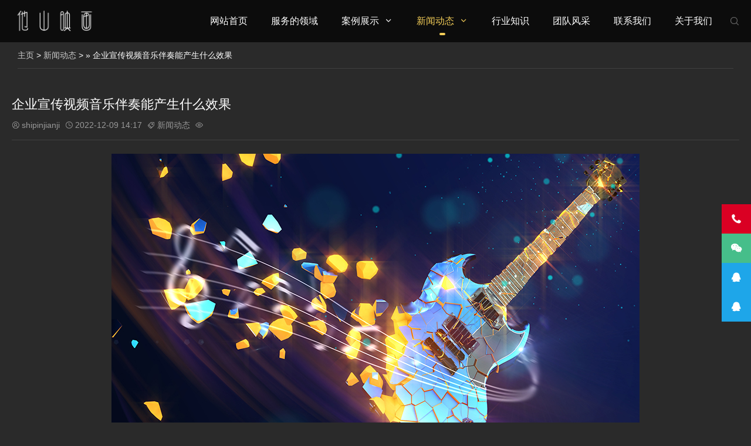

--- FILE ---
content_type: text/html
request_url: https://www.zaixianjianji.com/news-index/291.html
body_size: 4241
content:
<!DOCTYPE html>
<html lang="zh-Hans">
<head>
<meta charset="UTF-8"/>
<meta http-equiv="Cache-Control" content="no-transform"/>
<meta http-equiv="Content-Language" content="zh-CN" />
<meta name="viewport" content="width=device-width, user-scalable=no, initial-scale=1.0, maximum-scale=1.0, minimum-scale=1.0">
<title>企业宣传视频音乐伴奏能产生什么效果_他山映画</title>
<meta name="keywords" content="北京宣传片制作公司,北京视频制作公司" />
<meta name="description" content="企业宣传片制作中使用背景音乐能够产生一些暗示的作用，那么企业宣传视频音乐伴奏能产生什么效果？ 现在就给大家介绍这个话题： 1、进一步深化企业宣传片主题； 2、有些宣传片" />
<link rel="stylesheet" rev="stylesheet" href="/skin/css/style.css" type="text/css" media="all"/>
<script src="/skin/js/jquery-2.2.4.min.js" type="text/javascript"></script>
</head>
<body id="umBody">
<header class="header noOpaque">
  <div id="navBox" class="header-nav menu" data-type="index" >
    <div class="container">
      <div class="logobox">
        <h1 class="logo"> <a href="/" title="他山映画" ><img class="logoa" src="/skin/images/logob.png" alt="他山映画"><img class="logob" src="/skin/images/logob.png" alt="他山映画"></a></h1>
      </div>
      <div class="sbtn"><i class='fa iconfont'></i></div>
      <ul class="navbar">
        <li ><a href="/">网站首页</a></li>
        <li class=''><a href="/services/">服务的领域</a> 
           </li><li class=''><a href="/case-index/">案例展示</a> <i class="iconfont"></i>
          
          <ul>
            
            <li><a href=/case-mv>宣传片制作</a></li>
            
          </ul>
           </li><li class='active'><a href="/news-index/">新闻动态</a> <i class="iconfont"></i>
          
          <ul>
            
            <li><a href=/news-company>公司动态</a></li>
            
            <li><a href=/news-trade>行业动态</a></li>
            
          </ul>
           </li><li class=''><a href="/news-know/">行业知识</a> 
           </li><li class=''><a href="/team/">团队风采</a> 
           </li><li class=''><a href="/contact-contact/">联系我们</a> 
           </li><li class=''><a href="/about-intro/">关于我们</a> 
           </li>
      </ul>
    </div>
  </div>
  <div class="searchBox">
    <div class="search-pup">
      <form  name="formsearch" class="dropdown search-form" action="/plus/search.php">
        <input type="hidden" name="kwtype" value="0" />
        <input class="search-input" name="q" type="text" placeholder="请输入关键词……">
        <button><i class='fa iconfont'></i></button>
      </form>
    </div>
  </div>
  <div class="moble"> <a class="moble-bars" id="btn-bars"><i class="fa iconfont"></i></a></div>
</header>

<div class="breadcrumb"> <i class="fa fa-home"></i> <a href='https://www.zaixianjianji.com/'>主页</a> > <a href='/news-index/'>新闻动态</a> >  » 企业宣传视频音乐伴奏能产生什么效果 </div>
<div class="container">
  <div class="main w1200">
    <div class="article w1">
      <div class="article-box">
        <header class="article-top">
          <h1 class="article-tit">企业宣传视频音乐伴奏能产生什么效果</h1>
          <div class="article-mt"> <span><i class='iconfont'></i>shipinjianji</span> <span><i class='iconfont'></i>2022-12-09 14:17</span> <span><i class='iconfont'></i><a href="/news-index/" rel="category tag">新闻动态</a> </span> <span><i class='iconfont'></i><script src="/plus/count.php?view=yes&aid=291&mid=1" type='text/javascript' language="javascript"></script></span> </div>
        </header>
        <article class="article-main"> <div style="text-align: center;">
	<span style="font-size:16px;"><img alt="" src="/uploads/allimg/221209/1-221209142HI63.jpg" style="width: 900px; height: 506px;" /></span></div>
<div>
	&nbsp;</div>
<div>
	<span style="font-size:16px;">企业宣传片制作中使用背景音乐能够产生一些暗示的作用，那么企业宣传视频音乐伴奏能产生什么效果？</span><br />
	&nbsp;</div>
<div>
	<span style="font-size:16px;"><strong>现在就给大家介绍这个话题：</strong></span><br />
	&nbsp;</div>
<div>
	<span style="font-size:16px;">1、进一步深化企业宣传片主题；</span><br />
	&nbsp;</div>
<div>
	<span style="font-size:16px;">2、有些宣传片背景音乐还可以暗示出时代特点；</span><br />
	&nbsp;</div>
<div>
	<span style="font-size:16px;">3、可以体现民族文化特色、地域文化特色。比如使用少数名族的乐器、歌舞等；</span><br />
	&nbsp;</div>
<div>
	<span style="font-size:16px;">4、可以暗示企业所在地；</span><br />
	&nbsp;</div>
<div>
	<span style="font-size:16px;">5、可以暗示出企业的主要业务，甚至企业品牌的形象；</span><br />
	&nbsp;</div>
<div>
	<span style="font-size:16px;">6、企业宣传片背景音乐心能暗示出观众的特征。</span></div>
<div>
	&nbsp;</div>
 </article>
        <div class="bdshare">
          <div class="bdsharebuttonbox iconfont" data-tag="share_1"> <a class="bds_weixin" data-cmd="weixin"></a> <a class="bds_sqq" data-cmd="sqq"></a> <a class="bds_qzone" data-cmd="qzone"></a> <a class="bds_tsina" data-cmd="tsina"></a> <a class="bds_tqq" data-cmd="tqq"></a> <a class="bds_more" data-cmd="more"></a> </div>
          <script>
	window._bd_share_config = {common : {bdText : '企业宣传视频音乐伴奏能产生什么效果',bdDesc : '...',bdUrl : '',bdPic : ''},share : [{"bdSize" : 16}]}
	with(document)0[(getElementsByTagName('head')[0]||body).appendChild(createElement('script')).src='http://bdimg.share.baidu.com/static/api/js/share.js?cdnversion='+~(-new Date()/36e5)];
</script></div>
        <div class="post-nav">
          <div class="post-prev">上一篇：<a href='/news-index/290.html'>制作一部厉害的校园宣传片必须注意什么</a> </div>
          <div class="post-next">下一篇：<a href='/news-index/292.html'>纺织宣传片制作的大纲是什么</a> </div>
        </div>
      </div>
      <div class="post relates imgRel">
        <div class="title">
          <h3>猜你喜欢</h3>
        </div>
        <div class="PostShow">
          <ul class="slider3">
            <li>
              <div class="post-img loading"> <a class="pic float-left" href="/news-index/1466.html" title="宣传片制作光影叙事打造品牌卓越之路" rel="bookmark">
                <div class="msk"></div>
                <i class="fa fa-search"></i> <img class="b-lazy" src="/uploads/allimg/250827/1-250RGPT20-L.jpg" data-src="/uploads/allimg/250827/1-250RGPT20-L.jpg" alt="宣传片制作光影叙事打造品牌卓越之路" style="width:100%;"/> </a> </div>
              <h4><a href="/news-index/1466.html" title="宣传片制作光影叙事打造品牌卓越之路">宣传片制作光影叙事打造品牌卓越之路</a></h4>
              <i> 北京，这座屹立在中国首都的璀璨之城，不仅是</i> </li>
<li>
              <div class="post-img loading"> <a class="pic float-left" href="/news-index/1465.html" title="如何将城市宣传片融入现代视觉效果" rel="bookmark">
                <div class="msk"></div>
                <i class="fa fa-search"></i> <img class="b-lazy" src="/uploads/allimg/250827/1-250RGJQ70-L.jpg" data-src="/uploads/allimg/250827/1-250RGJQ70-L.jpg" alt="如何将城市宣传片融入现代视觉效果" style="width:100%;"/> </a> </div>
              <h4><a href="/news-index/1465.html" title="如何将城市宣传片融入现代视觉效果">如何将城市宣传片融入现代视觉效果</a></h4>
              <i> 一部优秀的城市宣传片能够吸引观众的眼球，而</i> </li>
<li>
              <div class="post-img loading"> <a class="pic float-left" href="/news-index/1464.html" title="专题片制作通常具有哪些特点" rel="bookmark">
                <div class="msk"></div>
                <i class="fa fa-search"></i> <img class="b-lazy" src="/uploads/allimg/250827/1-250RGIR70-L.jpg" data-src="/uploads/allimg/250827/1-250RGIR70-L.jpg" alt="专题片制作通常具有哪些特点" style="width:100%;"/> </a> </div>
              <h4><a href="/news-index/1464.html" title="专题片制作通常具有哪些特点">专题片制作通常具有哪些特点</a></h4>
              <i> 众所周知，专题片的制作与策划需要真实的素材</i> </li>
<li>
              <div class="post-img loading"> <a class="pic float-left" href="/news-index/1463.html" title="城市宣传片制作对城市发展有哪些影响" rel="bookmark">
                <div class="msk"></div>
                <i class="fa fa-search"></i> <img class="b-lazy" src="/uploads/allimg/250827/1-250RGH1040-L.jpg" data-src="/uploads/allimg/250827/1-250RGH1040-L.jpg" alt="城市宣传片制作对城市发展有哪些影响" style="width:100%;"/> </a> </div>
              <h4><a href="/news-index/1463.html" title="城市宣传片制作对城市发展有哪些影响">城市宣传片制作对城市发展有哪些影响</a></h4>
              <i> 城市宣传片的制作具有多重重要意义，主要体现</i> </li>

          </ul>
        </div>
      </div>
    </div>
  </div>
</div>
<footer class="footer">
  <div class="footer-text">
    <div class="ftNav">  <a href="/services/" title="服务的领域">服务的领域</a> <a href="/case-index/" title="案例展示">案例展示</a> <a href="/news-index/" title="新闻动态">新闻动态</a> <a href="/news-know/" title="行业知识">行业知识</a> <a href="/team/" title="团队风采">团队风采</a> <a href="/contact-contact/" title="联系我们">联系我们</a> <a href="/about-intro/" title="关于我们">关于我们</a> </div>
    <p><a href="https://www.zaixianjianji.com/">他山映画是北京的一家视频制作公司、宣传片制作公司、视频拍摄公司、三维动画制作公司等为一体的文化艺术传媒机构。</a></p>
    <p>Copyright &copy; 2020-2024 他山映画文化传媒（北京）有限公司 版权所有 备案号：<a href="https://beian.miit.gov.cn/">京ICP备16042473号-5</a></p>
  </div>
</footer>
<div class="weixinBox">
  <div class="img"><img src="/skin/images/weixin.jpg"/></div>
  <p>手机扫一扫添加微信</p>
</div>
<div class="page-bg"></div>
<div id="backTop"> <span class="ft-tel"><i class="iconfont"></i><small class="telTop">13621000179（主管直线）</small></span> <span class="ft-wx"><i class="iconfont"></i><small class="weixin"><b class="fa fa-caret-right"></b><img src="/skin/images/weixin.jpg"></small></span> <span class="ft-qq"><a href="http://wpa.qq.com/msgrd?v=3&uin=292293164@qq.com&site=qq&menu=yes" target="_blank" class="socialLink s-qq" rel="nofollow"><i class="iconfont"></i></a></span><span class="ft-qq"><a href="http://wpa.qq.com/msgrd?v=3&uin=292293164@qq.com&site=qq&menu=yes" target="_blank" class="socialLink s-qq" rel="nofollow"><i class="iconfont"></i></a></span> <span id="gttop" onclick="return false;" title="返回顶部"> <i class="iconfont"></i> </span> </div>
<div class="lfooter">
  <ul>
    <li><a href="/"><img src="/skin/images/dbsy.png" width="30" height="30">
      <p>网站首页</p>
      </a></li>
    <li><a href="tel:13621000179（主管直线）"><img src="/skin/images/dbdh.png" width="30" height="30">
      <p>电话咨询</p>
      </a></li>
    <li><a href="http://wpa.qq.com/msgrd?v=3&uin=292293164@qq.com&site=qq&menu=yes"><img src="/skin/images/dbqq.png" width="30" height="30">
      <p>QQ咨询</p>
      </a></li>
    <li><a href="/contact-contact/"><img src="/skin/images/dblx.png" width="30" height="30">
      <p>联系我们</p>
      </a></li>
  </ul>
</div>
<!--<div id="backTop"> <span id="gttop" onclick="return false;" title="返回顶部"><i class="iconfont"></i></span> </div>--> 
<script src="/skin/js/lib.js"></script> 
<script src="/skin/js/function.js"></script> 
<script>
var _hmt = _hmt || [];
(function() {
  var hm = document.createElement("script");
  hm.src = "https://hm.baidu.com/hm.js?441e2262fed2a2063f8bf1ada6015598";
  var s = document.getElementsByTagName("script")[0]; 
  s.parentNode.insertBefore(hm, s);
})();
</script>
<!-- Global site tag (gtag.js) - Google Analytics -->
<script async src="https://www.googletagmanager.com/gtag/js?id=G-HXBDLFD0XV"></script>
<script>
  window.dataLayer = window.dataLayer || [];
  function gtag(){dataLayer.push(arguments);}
  gtag('js', new Date());

  gtag('config', 'G-HXBDLFD0XV');
</script>
		 	<div style="width:300px;margin:0 auto; padding:20px 0;">
		 		<a target="_blank" href="http://www.beian.gov.cn/portal/registerSystemInfo?recordcode=11011302003967" style="display:inline-block;text-decoration:none;height:20px;line-height:20px;"><img src="/skin/images/beian.png" style="float:left;"/><p style="float:left;height:20px;line-height:20px;margin: 0px 0px 0px 5px; color:#939393;">京公网安备 11011302003967号</p></a>
		 	</div>
</body>
</html>